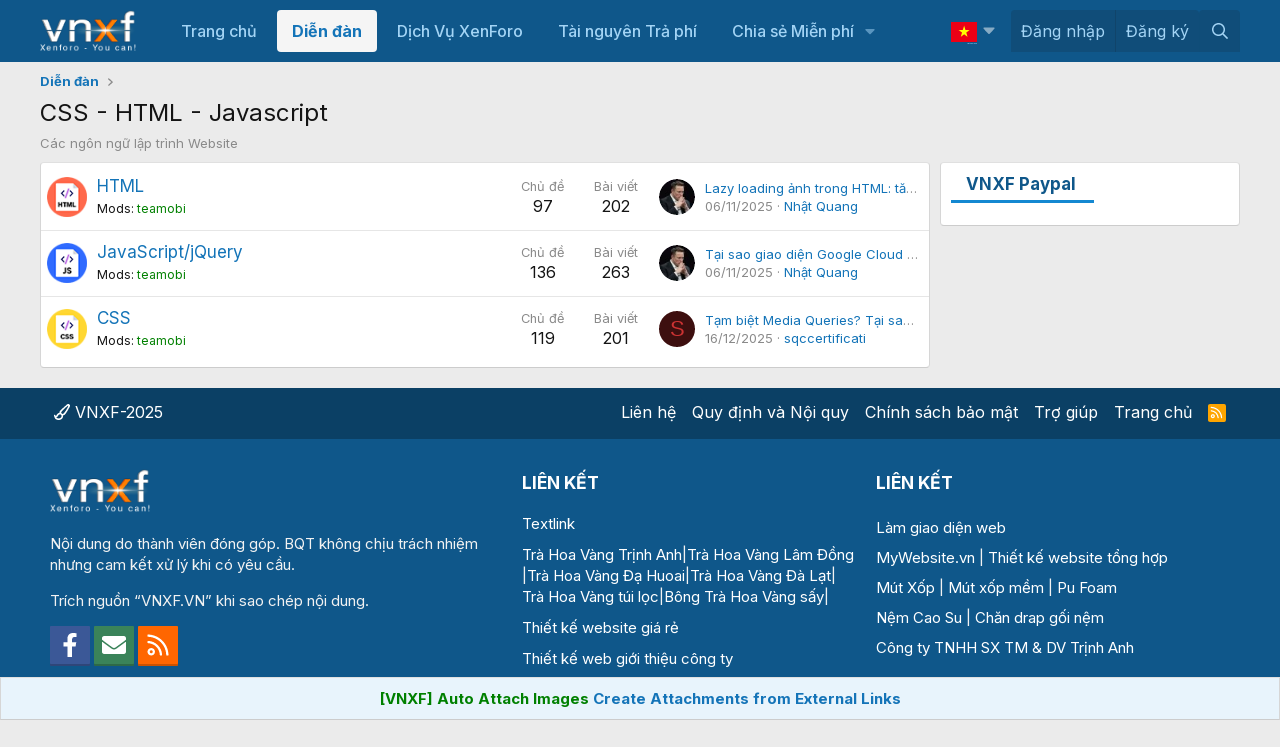

--- FILE ---
content_type: text/css; charset=utf-8
request_url: https://vnxf.vn/css.php?css=public%3Anode_list.less&s=11&l=2&d=1768826078&k=4d2a1a729a385c6725e865ee7444d84f7ffea8ee
body_size: 1396
content:
@charset "UTF-8";

/********* public:node_list.less ********/
.node + .node {
  border-top: 1px solid hsla(var(--xf-borderColorFaint));
}
.node-body {
  display: table;
  table-layout: fixed;
  width: 100%;
}
.node-icon {
  display: table-cell;
  vertical-align: middle;
  text-align: center;
  width: 46px;
  padding: 10px 0 10px 10px;
}
.node-icon i {
  display: block;
  color: hsla(var(--xf-nodeIconReadColor));
  line-height: 1.125;
  font-size: 36px;
}
.node--unread .node-icon i {
  opacity: 1;
  color: hsla(var(--xf-nodeIconUnreadColor));
}
.node-main {
  display: table-cell;
  vertical-align: middle;
  padding: 10px;
}
.node-stats {
  display: table-cell;
  width: 140px;
  vertical-align: middle;
  text-align: center;
  padding: 10px 0;
}
.node-stats > dl.pairs.pairs--rows {
  width: 50%;
  float: left;
  margin: 0;
  padding: 0 3px;
}
.node-stats > dl.pairs.pairs--rows:first-child {
  padding-left: 0;
}
.node-stats > dl.pairs.pairs--rows:last-child {
  padding-right: 0;
}
.node-stats.node-stats--single {
  width: 100px;
}
.node-stats.node-stats--single > dl.pairs.pairs--rows {
  width: 100%;
  float: none;
}
.node-stats.node-stats--triple {
  width: 240px;
}
.node-stats.node-stats--triple > dl.pairs.pairs--rows {
  width: 33.333%;
}
@media (max-width: 1000px) {
  .node-stats {
    display: none;
  }
}
.node-extra {
  display: table-cell;
  vertical-align: middle;
  width: 280px;
  padding: 10px;
  font-size: 13px;
}
.node-extra-row {
  overflow: hidden;
  white-space: nowrap;
  word-wrap: normal;
  text-overflow: ellipsis;
  color: hsla(var(--xf-textColorMuted));
}
.node-extra-icon {
  padding-right: 10px;
  float: left;
}
.node-extra-icon .avatar {
  width: 36px;
  height: 36px;
  font-size: 22px;
}
.node-title {
  margin: 0;
  padding: 0;
  font-size: 17px;
  font-weight: 400;
}
.node--unread .node-title {
  font-weight: 700;
}
.node-description {
  font-size: 13px;
  color: hsla(var(--xf-textColorDimmed));
}
.has-js:not(.has-touchevents) .node-description.node-description--tooltip {
  display: none;
}
.node-meta {
  font-size: 13px;
}
.node-statsMeta {
  display: none;
}
@media (max-width: 1000px) {
  .node-statsMeta {
    display: inline;
  }
}
.node-bonus {
  font-size: 13px;
  color: hsla(var(--xf-textColorMuted));
  text-align: right;
}
.node-subNodesFlat {
  font-size: 13px;
  margin-top: .3em;
}
.node-subNodesFlat .node-subNodesLabel {
  display: none;
}
.node-subNodeMenu {
  display: inline;
}
.node-subNodeMenu .menuTrigger {
  color: hsla(var(--xf-textColorMuted));
}
@media (max-width: 650px) {
  .node-main {
    display: block;
    width: auto;
  }
  .node--link .node-main,
  .node--page .node-main {
    display: table-cell;
  }
  .node-extra {
    display: block;
    width: auto;
    margin-top: -4px;
    padding-top: 0;
  }
  .node-extra-row {
    display: inline-block;
    vertical-align: top;
    max-width: 100%;
  }
  .node-extra-icon {
    display: none;
  }
  .node-description,
  .node-stats,
  .node-subNodesFlat {
    display: none;
  }
}
@media (max-width: 480px) {
  .node-subNodeMenu {
    display: none;
  }
}
.subNodeLink:before,
.subNodeLink .subNodeLink-icon {
  display: inline-block;
  width: 1.28571429em;
  margin-right: .3em;
  text-decoration: none;
  text-align: center;
  color: hsla(var(--xf-nodeIconReadColor));
}
.subNodeLink:hover:before:before,
.subNodeLink:hover:before .subNodeLink-icon {
  text-decoration: none;
}
.subNodeLink.subNodeLink--unread {
  font-weight: 700;
}
.subNodeLink.subNodeLink--unread:before,
.subNodeLink.subNodeLink--unread .subNodeLink-icon {
  color: hsla(var(--xf-nodeIconUnreadColor));
}
.subNodeLink.subNodeLink--category:before {
  display: inline-block;
  content: "";
  height: 1em;
  vertical-align: -0.125em;
  background-color: currentColor;
  width: 1.28571429em;
  mask: url('/styles/fa/regular/comments.svg?v=5.15.3') no-repeat center;
  -webkit-mask: url('/styles/fa/regular/comments.svg?v=5.15.3') no-repeat center;
}
.subNodeLink.subNodeLink--page:before {
  display: inline-block;
  content: "";
  height: 1em;
  vertical-align: -0.125em;
  background-color: currentColor;
  width: 1.28571429em;
  mask: url('/styles/fa/regular/file-alt.svg?v=5.15.3') no-repeat center;
  -webkit-mask: url('/styles/fa/regular/file-alt.svg?v=5.15.3') no-repeat center;
}
.subNodeLink.subNodeLink--link:before {
  display: inline-block;
  content: "";
  height: 1em;
  vertical-align: -0.125em;
  background-color: currentColor;
  width: 1.28571429em;
  mask: url('/styles/fa/regular/link.svg?v=5.15.3') no-repeat center;
  -webkit-mask: url('/styles/fa/regular/link.svg?v=5.15.3') no-repeat center;
}
.subNodeLink.subNodeLink--search::before {
  display: inline-block;
  content: "";
  height: 1em;
  vertical-align: -0.125em;
  background-color: currentColor;
  width: 1.28571429em;
  mask: url('/styles/fa/regular/search.svg?v=5.15.3') no-repeat center;
  -webkit-mask: url('/styles/fa/regular/search.svg?v=5.15.3') no-repeat center;
}
.node-subNodeFlatList {
  list-style: none;
  margin: 0;
  padding: 0;
}
.node-subNodeFlatList:before,
.node-subNodeFlatList:after {
  content: " ";
  display: table;
}
.node-subNodeFlatList:after {
  clear: both;
}
.node-subNodeFlatList > li {
  display: inline-block;
  margin-right: 1em;
}
.node-subNodeFlatList > li:last-child {
  margin-right: 0;
}
.node-subNodeFlatList ol,
.node-subNodeFlatList ul,
.node-subNodeFlatList .node-subNodes {
  display: none;
}
.subNodeMenu {
  list-style: none;
  margin: 0;
  padding: 0;
}
.subNodeMenu ol,
.subNodeMenu ul {
  list-style: none;
  margin: 0;
  padding: 0;
}
.subNodeMenu .subNodeLink {
  display: block;
  padding: 6px 10px;
  text-decoration: none;
  cursor: pointer;
}
.subNodeMenu .subNodeLink:hover {
  text-decoration: none;
  background: hsla(var(--xf-contentHighlightBg));
}
.subNodeMenu li li .subNodeLink {
  padding-left: 1.5em;
}
.subNodeMenu li li li .subNodeLink {
  padding-left: 3em;
}
.subNodeMenu li li li li .subNodeLink {
  padding-left: 4.5em;
}
.subNodeMenu li li li li li .subNodeLink {
  padding-left: 6em;
}
.subNodeMenu li li li li li li .subNodeLink {
  padding-left: 7.5em;
}